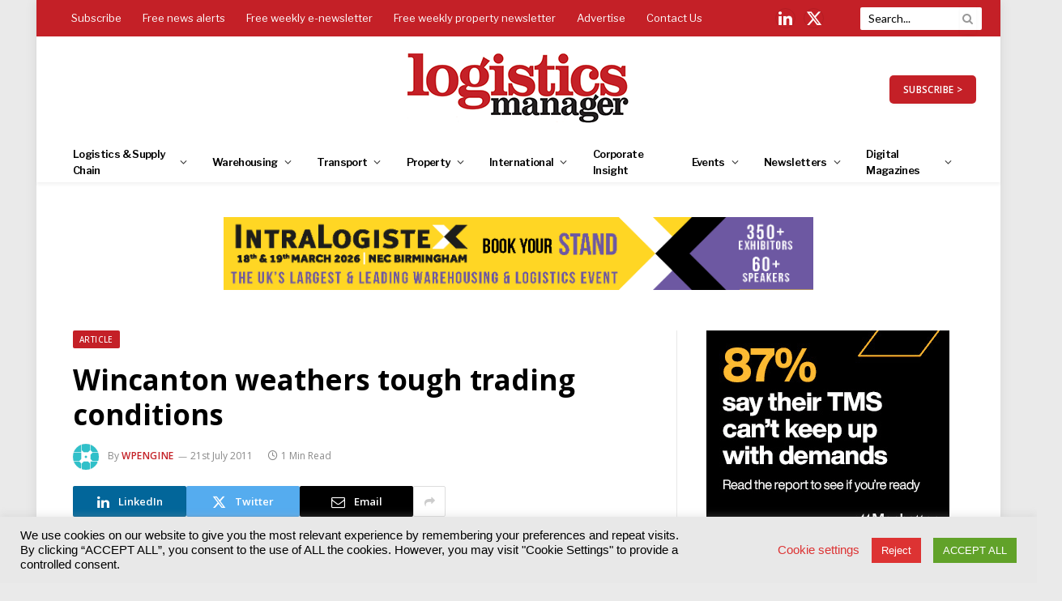

--- FILE ---
content_type: text/css
request_url: https://www.logisticsmanager.com/wp-content/cache/wpfc-minified/881wgtu3/9qe18.css
body_size: 3290
content:
.col-lg-1,.col-lg-10,.col-lg-11,.col-lg-12,.col-lg-2,.col-lg-3,.col-lg-4,.col-lg-5,.col-lg-6,.col-lg-7,.col-lg-8,.col-lg-9,.col-md-1,.col-md-10,.col-md-11,.col-md-12,.col-md-2,.col-md-3,.col-md-4,.col-md-5,.col-md-6,.col-md-7,.col-md-8,.col-md-9,.col-sm-1,.col-sm-10,.col-sm-11,.col-sm-12,.col-sm-2,.col-sm-3,.col-sm-4,.col-sm-5,.col-sm-6,.col-sm-7,.col-sm-8,.col-sm-9,.col-xs-1,.col-xs-10,.col-xs-11,.col-xs-12,.col-xs-2,.col-xs-3,.col-xs-4,.col-xs-5,.col-xs-6,.col-xs-7,.col-xs-8,.col-xs-9{position:relative;min-height:1px;padding-left:15px;padding-right:15px}.col-xs-1,.col-xs-10,.col-xs-11,.col-xs-12,.col-xs-2,.col-xs-3,.col-xs-4,.col-xs-5,.col-xs-6,.col-xs-7,.col-xs-8,.col-xs-9{float:left}.col-xs-12{width:100%}.col-xs-11{width:91.66666667%}.col-xs-10{width:83.33333333%}.col-xs-9{width:75%}.col-xs-8{width:66.66666667%}.col-xs-7{width:58.33333333%}.col-xs-6{width:50%}.col-xs-5{width:41.66666667%}.col-xs-4{width:33.33333333%}.col-xs-3{width:25%}.col-xs-2{width:16.66666667%}.col-xs-1{width:8.33333333%}.col-xs-pull-12{right:100%}.col-xs-pull-11{right:91.66666667%}.col-xs-pull-10{right:83.33333333%}.col-xs-pull-9{right:75%}.col-xs-pull-8{right:66.66666667%}.col-xs-pull-7{right:58.33333333%}.col-xs-pull-6{right:50%}.col-xs-pull-5{right:41.66666667%}.col-xs-pull-4{right:33.33333333%}.col-xs-pull-3{right:25%}.col-xs-pull-2{right:16.66666667%}.col-xs-pull-1{right:8.33333333%}.col-xs-pull-0{right:auto}.col-xs-push-12{left:100%}.col-xs-push-11{left:91.66666667%}.col-xs-push-10{left:83.33333333%}.col-xs-push-9{left:75%}.col-xs-push-8{left:66.66666667%}.col-xs-push-7{left:58.33333333%}.col-xs-push-6{left:50%}.col-xs-push-5{left:41.66666667%}.col-xs-push-4{left:33.33333333%}.col-xs-push-3{left:25%}.col-xs-push-2{left:16.66666667%}.col-xs-push-1{left:8.33333333%}.col-xs-push-0{left:auto}.col-xs-offset-12{margin-left:100%}.col-xs-offset-11{margin-left:91.66666667%}.col-xs-offset-10{margin-left:83.33333333%}.col-xs-offset-9{margin-left:75%}.col-xs-offset-8{margin-left:66.66666667%}.col-xs-offset-7{margin-left:58.33333333%}.col-xs-offset-6{margin-left:50%}.col-xs-offset-5{margin-left:41.66666667%}.col-xs-offset-4{margin-left:33.33333333%}.col-xs-offset-3{margin-left:25%}.col-xs-offset-2{margin-left:16.66666667%}.col-xs-offset-1{margin-left:8.33333333%}.col-xs-offset-0{margin-left:0}@media (min-width:768px){.col-sm-1,.col-sm-10,.col-sm-11,.col-sm-12,.col-sm-2,.col-sm-3,.col-sm-4,.col-sm-5,.col-sm-6,.col-sm-7,.col-sm-8,.col-sm-9{float:left}.col-sm-12{width:100%}.col-sm-11{width:91.66666667%}.col-sm-10{width:83.33333333%}.col-sm-9{width:75%}.col-sm-8{width:66.66666667%}.col-sm-7{width:58.33333333%}.col-sm-6{width:50%}.col-sm-5{width:41.66666667%}.col-sm-4{width:33.33333333%}.col-sm-3{width:25%}.col-sm-2{width:16.66666667%}.col-sm-1{width:8.33333333%}.col-sm-pull-12{right:100%}.col-sm-pull-11{right:91.66666667%}.col-sm-pull-10{right:83.33333333%}.col-sm-pull-9{right:75%}.col-sm-pull-8{right:66.66666667%}.col-sm-pull-7{right:58.33333333%}.col-sm-pull-6{right:50%}.col-sm-pull-5{right:41.66666667%}.col-sm-pull-4{right:33.33333333%}.col-sm-pull-3{right:25%}.col-sm-pull-2{right:16.66666667%}.col-sm-pull-1{right:8.33333333%}.col-sm-pull-0{right:auto}.col-sm-push-12{left:100%}.col-sm-push-11{left:91.66666667%}.col-sm-push-10{left:83.33333333%}.col-sm-push-9{left:75%}.col-sm-push-8{left:66.66666667%}.col-sm-push-7{left:58.33333333%}.col-sm-push-6{left:50%}.col-sm-push-5{left:41.66666667%}.col-sm-push-4{left:33.33333333%}.col-sm-push-3{left:25%}.col-sm-push-2{left:16.66666667%}.col-sm-push-1{left:8.33333333%}.col-sm-push-0{left:auto}.col-sm-offset-12{margin-left:100%}.col-sm-offset-11{margin-left:91.66666667%}.col-sm-offset-10{margin-left:83.33333333%}.col-sm-offset-9{margin-left:75%}.col-sm-offset-8{margin-left:66.66666667%}.col-sm-offset-7{margin-left:58.33333333%}.col-sm-offset-6{margin-left:50%}.col-sm-offset-5{margin-left:41.66666667%}.col-sm-offset-4{margin-left:33.33333333%}.col-sm-offset-3{margin-left:25%}.col-sm-offset-2{margin-left:16.66666667%}.col-sm-offset-1{margin-left:8.33333333%}.col-sm-offset-0{margin-left:0}}@media (min-width:992px){.col-md-1,.col-md-10,.col-md-11,.col-md-12,.col-md-2,.col-md-3,.col-md-4,.col-md-5,.col-md-6,.col-md-7,.col-md-8,.col-md-9{float:left}.col-md-12{width:100%}.col-md-11{width:91.66666667%}.col-md-10{width:83.33333333%}.col-md-9{width:75%}.col-md-8{width:66.66666667%}.col-md-7{width:58.33333333%}.col-md-6{width:50%}.col-md-5{width:41.66666667%}.col-md-4{width:33.33333333%}.col-md-3{width:25%}.col-md-2{width:16.66666667%}.col-md-1{width:8.33333333%}.col-md-pull-12{right:100%}.col-md-pull-11{right:91.66666667%}.col-md-pull-10{right:83.33333333%}.col-md-pull-9{right:75%}.col-md-pull-8{right:66.66666667%}.col-md-pull-7{right:58.33333333%}.col-md-pull-6{right:50%}.col-md-pull-5{right:41.66666667%}.col-md-pull-4{right:33.33333333%}.col-md-pull-3{right:25%}.col-md-pull-2{right:16.66666667%}.col-md-pull-1{right:8.33333333%}.col-md-pull-0{right:auto}.col-md-push-12{left:100%}.col-md-push-11{left:91.66666667%}.col-md-push-10{left:83.33333333%}.col-md-push-9{left:75%}.col-md-push-8{left:66.66666667%}.col-md-push-7{left:58.33333333%}.col-md-push-6{left:50%}.col-md-push-5{left:41.66666667%}.col-md-push-4{left:33.33333333%}.col-md-push-3{left:25%}.col-md-push-2{left:16.66666667%}.col-md-push-1{left:8.33333333%}.col-md-push-0{left:auto}.col-md-offset-12{margin-left:100%}.col-md-offset-11{margin-left:91.66666667%}.col-md-offset-10{margin-left:83.33333333%}.col-md-offset-9{margin-left:75%}.col-md-offset-8{margin-left:66.66666667%}.col-md-offset-7{margin-left:58.33333333%}.col-md-offset-6{margin-left:50%}.col-md-offset-5{margin-left:41.66666667%}.col-md-offset-4{margin-left:33.33333333%}.col-md-offset-3{margin-left:25%}.col-md-offset-2{margin-left:16.66666667%}.col-md-offset-1{margin-left:8.33333333%}.col-md-offset-0{margin-left:0}}@media (min-width:1200px){.col-lg-1,.col-lg-10,.col-lg-11,.col-lg-12,.col-lg-2,.col-lg-3,.col-lg-4,.col-lg-5,.col-lg-6,.col-lg-7,.col-lg-8,.col-lg-9{float:left}.col-lg-12{width:100%}.col-lg-11{width:91.66666667%}.col-lg-10{width:83.33333333%}.col-lg-9{width:75%}.col-lg-8{width:66.66666667%}.col-lg-7{width:58.33333333%}.col-lg-6{width:50%}.col-lg-5{width:41.66666667%}.col-lg-4{width:33.33333333%}.col-lg-3{width:25%}.col-lg-2{width:16.66666667%}.col-lg-1{width:8.33333333%}.col-lg-pull-12{right:100%}.col-lg-pull-11{right:91.66666667%}.col-lg-pull-10{right:83.33333333%}.col-lg-pull-9{right:75%}.col-lg-pull-8{right:66.66666667%}.col-lg-pull-7{right:58.33333333%}.col-lg-pull-6{right:50%}.col-lg-pull-5{right:41.66666667%}.col-lg-pull-4{right:33.33333333%}.col-lg-pull-3{right:25%}.col-lg-pull-2{right:16.66666667%}.col-lg-pull-1{right:8.33333333%}.col-lg-pull-0{right:auto}.col-lg-push-12{left:100%}.col-lg-push-11{left:91.66666667%}.col-lg-push-10{left:83.33333333%}.col-lg-push-9{left:75%}.col-lg-push-8{left:66.66666667%}.col-lg-push-7{left:58.33333333%}.col-lg-push-6{left:50%}.col-lg-push-5{left:41.66666667%}.col-lg-push-4{left:33.33333333%}.col-lg-push-3{left:25%}.col-lg-push-2{left:16.66666667%}.col-lg-push-1{left:8.33333333%}.col-lg-push-0{left:auto}.col-lg-offset-12{margin-left:100%}.col-lg-offset-11{margin-left:91.66666667%}.col-lg-offset-10{margin-left:83.33333333%}.col-lg-offset-9{margin-left:75%}.col-lg-offset-8{margin-left:66.66666667%}.col-lg-offset-7{margin-left:58.33333333%}.col-lg-offset-6{margin-left:50%}.col-lg-offset-5{margin-left:41.66666667%}.col-lg-offset-4{margin-left:33.33333333%}.col-lg-offset-3{margin-left:25%}.col-lg-offset-2{margin-left:16.66666667%}.col-lg-offset-1{margin-left:8.33333333%}.col-lg-offset-0{margin-left:0}}.clearfix:after,.clearfix:before,.row:after,.row:before{content:" ";display:table}.clearfix:after,.row:after{clear:both}.center-block{display:block;margin-left:auto;margin-right:auto}.pull-right{float:right!important}.pull-left{float:left!important}.hide{display:none!important}.show{display:block!important}.invisible{visibility:hidden}.text-hide{font:0/0 a;color:transparent;text-shadow:none;background-color:transparent;border:0}.hidden{display:none!important}.affix{position:fixed}.tect-grid-wrapper {
display: flex;
width: 100%;
flex-wrap: wrap;
}
#ect-grid-wrapper * {
box-sizing: border-box;
}
a {
text-decoration: none !important;
}
.ect-grid-event-area { }
.ect-grid-title h4 {
font-size: 18px;
font-family: inherit;
margin: 0px;
padding: 0;
}
#ect-grid-wrapper .row {
display: flex;
flex-wrap: wrap;
width: 100%;
}
#no-image-events .ect-grid-image {
display: none !IMPORTANT;
}
#ect-grid-wrapper .style-1 .ect-rate-area,
#ect-grid-wrapper .style-2 .ect-rate-area {
display: flex;
align-items: center;
gap: 5px;
}
.ect-grid-image,
.ect-grid-image a {
height: 250px;
overflow: hidden;
width: 100%;
position: relative;
}
.ect-grid-image img {
object-fit: cover;
width: 100%;
height: 250px;
object-position: center;
}
.col-md-3 .ect-grid-image,
.col-md-3 .ect-grid-image a,
.col-md-3 .ect-grid-image img {
height: 200px;
}
.ect-grid-description .ect-event-content {
font-size: 13px;
font-family: inherit;
padding: 0;
margin: 0;
display: inline-block;
width: 100%;
line-height: 1.6em;
}
.ect-grid-venue .ect-venue-details {
font-size: 14px;
line-height: inherit;
text-decoration: none;
display: inline-block;
}
.ect-grid-venue .ect-google a {
font-size: 14px;
}
#ect-grid-wrapper .ect-share-wrapper {
position: absolute;
right: 7px;
bottom: 8px;
z-index: 11;
}
#ect-grid-wrapper .ect-share-wrapper .ect-social-share-list {
left: inherit;
right: 0;
}
#ect-grid-wrapper .ect-share-wrapper .ect-social-share-list:before {
left: inherit;
right: 6px;
}
#ect-grid-wrapper .ect-share-wrapper .ect-social-share-list a {
height: auto;
width: auto;
}
.ect-grid-date .ev-day {
display: inline-block;
}
.ect-grid-date .ev-mo,
.ect-grid-date .ev-yr {
display: inline-block;
}
.ect-grid-date .ev-time {
display: flex;
width: 100%;
margin-top: 2px;
}
.ect-grid-date .ev-time span {
display: inline-block;
}
.ect-grid-categories {
position: absolute;
left: 8px;
top: 4px;
}
.ect-grid-title h4 {
padding: 0;
white-space: unset;
word-break: break-word;
}
.ect-grid-title h4 a:hover {
opacity: 0.75;
filter: alpha(opacity=75);
}
.ect-rate-icon i.ect-icon-ticket {
vertical-align: middle;
}
.grid-view-venue,
.masonry-view-venue {
display: flex;
width: 100%;
}
.grid-view-venue span.ect-venue-details,
.masonry-view-venue span.ect-venue-details {
vertical-align: top;
}
.grid-view-venue span.ect-venue-details span.ect-google,
.masonry-view-venue span.ect-venue-details span.ect-google {
width: 100%;
}
.grid-view-venue span.ect-icon,
.ect-grid-cost span.ect-rate-icon,
.masonry-view-venue span.ect-icon {
width: auto;
height: auto;
font-size: 18px;
vertical-align: top;
}
span.ect-icon i:before {
margin-left: 0px !important;
}
.style-1 .ect-grid-event-area .ect-grid-description .ect-event-content p,
.style-2 .ect-grid-event-area .ect-grid-description .ect-event-content p {
text-align: center;
}
.ect-grid-readmore.full-view {
width: 100%;
}
.ect-grid-readmore a {
width: 100%;
border-width: 1px;
border-style: solid;
padding: 5px;
text-align: center;
box-shadow: none;
font-size: 15px;
} .style-1 {
padding: 10px 10px 10px 10px;
}
.ect-grid-event.style-1 .ect-grid-image img {
border-radius: 20px;
}
.ect-grid-event.style-1 .ect-grid-image {
border-radius: 20px;
}
.ect-grid-event.style-1 .ect-grid-event-area {
border: 1px solid #00000020;
padding: 15px 20px 20px;
border-radius: 20px;
position: relative;
display: flex;
flex-direction: column;
}
.style-1 .ect-event-category.ect-grid-categories {
position: unset;
}
.ect-grid-event.style-1 .ect-event-category .tribe_events_cat li a {
text-decoration: none;
padding: 2px 15px;
}
.ect-grid-event.style-1 .ect-grid-content {
top: -30px;
display: flex;
flex-direction: column;
align-items: center;
gap: 15px;
}
.style-1 .ect-grid-date {
padding: 10px;
z-index: 9;
min-width: 60%;
display: flex;
justify-content: center;
border-radius: 8px;
max-width: 80%;
margin-top: -23px;
}
.ect-date-area .grid-view-schedule {
padding: 8px 10px;
text-align: center;
font-size: 20px;
}
.ect-grid-event.style-1 .ect-grid-title {
font-weight: 600;
}
.ect-grid-event.style-1 .ect-grid-venue {
gap: 10px;
display: flex;
flex-direction: column;
}
.ect-grid-event.style-1 .grid-view-venue {
display: flex;
gap: 0px;
}
.ect-grid-event.style-1 .ect-ticket-info .tribe-tickets-left {
text-align: end;
}
.ect-grid-event.style-1 .ect-grid-readmore a {
padding: 10px 15px 10px 15px;
display: inline-block;
align-self: center;
border-radius: 8px;
}
.ect-grid-event.style-1 .ect-grid-readmore.full-view {
transform: unset;
margin-top: 15px;
}
.ect-grid-event.style-1 .ect-rate-area span.ect-icon {
align-self: center;
}
.ect-grid-event.style-1 .ect-grid-readmore {
width: 100%;
margin-top: 10px;
}
.ect-grid-event.style-1 .ect-grid-footer {
display: flex;
width: 100%;
align-items: center;
flex-direction: column;
} .style-2 {
padding: 10px 10px 10px 10px;
}
.ect-grid-event.style-2 .ect-grid-event-area {
display: flex;
flex-direction: column;
height: auto;
border: 1px solid #00000020;
padding: 20px 0px 0px;
}
.ect-grid-event.style-2 .ect-grid-image {
position: relative;
padding: 0px 20px 20px;
background: none !important;
}
.ect-grid-event.style-2 .ect-grid-image img:hover {
animation-name: wobble-vertical;
animation-timing-function: ease-in-out;
animation-iteration-count: 1;
animation-duration: 1s;
}
@keyframes wobble-vertical {
16.65% {
transform: translateY(8px);
}
33.3% {
transform: translateY(-6px);
}
49.95% {
transform: translateY(4px);
}
66.6% {
transform: translateY(-2px);
}
83.25% {
transform: translateY(1px);
}
100% {
transform: translateY(0);
}
}
.ect-grid-event.style-2 .ect-grid-date {
position: absolute;
top: 10%;
width: calc(100% - 20%);
left: 0px;
right: 0px;
margin: 0 auto;
}
.ect-grid-event.style-2 .ect-grid-image,
.ect-grid-event.style-2 .ect-grid-image a {
height: 200px;
}
.ect-grid-event.style-2 .ect-grid-image img {
height: 200px;
}
.ect-grid-event.style-2 .ect-share-wrapper {
position: absolute;
right: 31px !important;
bottom: 8px !important;
z-index: 11;
}
.ect-grid-event.style-2 .ect-share-wrapper .ect-social-share-list {
width: 206px;
}
.ect-grid-event.style-2 .ect-share-wrapper .ect-social-share-list:before {
left: inherit;
}
.ect-grid-event.style-2 .ect-grid-content {
display: flex;
flex-direction: column;
align-items: center;
gap: 10px;
margin-top: 15px;
padding: 0px 20px;
}
.ect-grid-event.style-2 .ect-grid-categories {
left: 0;
position: relative;
}
.ect-grid-event.style-2 .ect-grid-date .ect-date-area {
padding: 10px;
position: relative;
display: flex;
justify-content: center;
gap: 5px;
flex-wrap: wrap;
}
.ect-grid-event.style-2 .ect-grid-border {
display: flex;
padding: 0;
}
.ect-grid-event.style-2 .ect-grid-border:before {
content: " ";
width: 100%;
height: 1px;
background: #E8E8E8;
margin: 15px 0;
}
.ect-grid-event.style-2 .ect-event-category ul.tribe_events_cat li a {
padding: 0px 10px;
border-radius: 2px;
}
.ect-grid-event.style-2 .ect-rate-area span.ect-ticket-info a {
transition: 0.5s;
padding: 5px;
border-radius: 4px;
}
.ect-grid-event.style-2 .ect-rate-area {
display: flex;
justify-content: center;
}
.ect-grid-event.style-2 .ect-grid-footer {
width: 100%;
text-align: center;
border-top: 1px solid #00000015;
padding: 20px;
margin-top: 15px;
background: #00000005;
}
.ect-grid-event.style-2 .ect-grid-readmore {
display: flex;
margin-top: 10px;
}
.ect-grid-event.style-2 .ect-grid-readmore a,
.ect-grid-event.style-3 .ect-grid-readmore a {
width: 100%;
padding: 10px;
} .style-3 {
padding: 10px 10px 10px 10px;
}
.ect-grid-event.style-3 .ect-grid-event-area {
display: flex;
align-self: flex-start;
flex-direction: column;
height: auto;
position: relative;
border: 1px solid #00000020;
border-radius: 10px;
overflow: hidden;
padding-bottom: 15px;
}
.ect-grid-event.style-3 .ect-grid-image img {
object-fit: cover;
width: 100%;
transition-duration: 1.5s;
}
.ect-grid-event.style-3 .ect-grid-image img:hover {
transform: scale(1.2);
transition-duration: 1.5s;
}
.ect-grid-event.style-3 .ect-grid-date {
position: absolute;
}
.ect-grid-event.style-3 .ect-grid-categories {
position: absolute;
top: 85%;
left: 19px;
}
.ect-grid-event.style-3 .ect-event-category ul.tribe_events_cat {
padding: 0;
margin: 0;
font-size: 12px;
list-style: none;
}
.ect-grid-event.style-3 .ect-event-category ul.tribe_events_cat li {
display: inline;
margin: 0;
padding: 0;
padding-right: 4px;
padding-bottom: 3px;
text-transform: capitalize;
}
.ect-grid-event.style-3 .ect-event-category ul.tribe_events_cat li a {
border-radius: 14px;
padding: 2px 6px;
background: #fff;
}
.ect-grid-event.style-3 .ect-grid-footer {
width: 100%;
display: flex;
align-items: center;
justify-content: space-between;
flex-wrap: wrap;
gap: 15px;
}
.ect-grid-event.style-3 .ect-grid-content {
display: flex;
flex-direction: column;
gap: 15px;
padding: 20px;
}
.ect-grid-event.style-3 .ect-grid-date {
top: 30px;
position: absolute;
border-radius: 0px 30px 30px 0px;
padding: 10px;
}
.ect-grid-event.style-3 .ect-share-wrapper {
position: absolute;
right: 7px;
top: 40px;
z-index: 11;
}
.ect-grid-event.style-3 .ect-grid-cost {
width: 49%;
}
.ect-grid-event.style-3 .ect-grid-readmore.full-view a {
display: flex;
justify-content: center;
align-items: center;
}
.ect-grid-event.style-2 .ect-grid-readmore a:hover,
.ect-grid-event.style-3 .ect-grid-readmore a:hover {
opacity: 0.75;
filter: alpha(opacity=75);
}
.ect-grid-event.style-3 .ect-grid-readmore a {
border-radius: 30px;
padding: 10px 20px;
}
.ect-grid-event.style-3 .ect-share-wrapper .ect-social-share-list {
width: 45px;
left: inherit;
right: 0px;
padding: 2px;
top: -6px !important;
left: -50px !important;
}
.ect-grid-event.style-3 .ect-share-wrapper .ect-social-share-list:before {
display: none !important;
}
.ect-grid-event.style-3 .ect-share-wrapper .ect-social-share-list a {
font-size: 28px;
line-height: 35px;
} @media only screen and (max-width: 860px) {} .ect-masonry-template-cont .ect-fitlers-wrapper ul {
display: flex;
flex-wrap: wrap;
gap: 10px 0px;
}
button.ect-masnory-filter-btn {
display: inline-block;
padding: .75em .8em;
text-align: center;
border-radius: 3px;
border: 1px solid #34495e;
color: #34495e;
font-size: 1rem;
background-color: rgba(52, 73, 94, 0);
border-radius: 0;
margin-bottom: 10px;
margin-left: -1px;
cursor: pointer;
text-transform: capitalize;
}
button.ect-masnory-filter-btn.active {
color: #fff;
background-color: #34495e;
}
button.ect-masnory-filter-btn:hover {
color: #fff;
text-decoration: none;
background-color: #34495e;
}
ul.ect-categories {
display: inline-block;
padding: 0;
margin: 0;
width: calc(100% - 24px);
margin-left: 12px;
margin-bottom: 10px;
}
ul.ect-categories li {
display: inline-block;
padding: 5px 10px;
border: 1px solid;
cursor: pointer;
margin-left: 0;
margin-right: 10px;
font-size: 14px;
border-radius: 3px;
}
div#ect-cat-load-more {
text-align: center;
opacity: 0.7;
display: inline-block;
width: 100%;
margin: 30px 0;
}
.ect-masonay-load-more {
display: inline-block;
width: calc(100% - 20px);
clear: both;
margin: 20px 0 40px 10px;
}
.ect-masonay-load-more a.ect-load-more-btn {
border: 1px solid;
display: inline-block;
width: 100%;
padding: 5px 10px;
list-style: none;
text-align: center;
color: #ffffff;
}
.ect-masonay-load-more a.ect-load-more-btn img.ect-preloader {
width: 20px; display: inline-block;
margin-right: 4px;
opacity: 0.6;
}
.ect-btn-text {
margin-right: 5px;
}
.ect-grid-description a.ect-events-read-more {
display: none;
}
.ect-grid-description .ect-event-content p {
display: inline-block;
width: 100%; padding: 0; margin: 0px;
} .ect-date-schedule {
background: white;
border: 1px solid #C5C5C5;
padding: 2px;
position: absolute;
bottom: -1rem;
right: 1rem;
}
.ect-date-schedule-wrap {
padding: 6px;
align-items: center;
border: 1px solid #C5C5C5;
display: flex;
flex-direction: column;
justify-content: center;
}
.ect-date-schedule .ev-mo {
color: #FA5A41;
font-size: 0.625rem;
}
.ect-date-schedule .ev-day {
font-size: 1.5rem;
}
.ect-grid-image-style4 {
display: inline-block;
width: 100%;
position: relative;
}
.ect-date-schedule span {
display: block;
text-align: center;
}
#ect-grid-wrapper .ect-share-wrapper-style-4 .ect-share-wrapper {
left: 10px;
} .ect-masonry-template-cont {
max-width: 100%!important;
}
@media only screen and (max-width: 769px) {
.ect-grid-event {
width: 50%;
}
.style-1 .ect-grid-readmore a {
padding: 10px 5px 10px 5px;
}
.style-2 .ect-grid-date {
width: calc(100% - 20%);
margin: 0px 8px
}
}
@media only screen and (max-width: 426px) {
.ect-grid-event {
width: 100%;
}
}